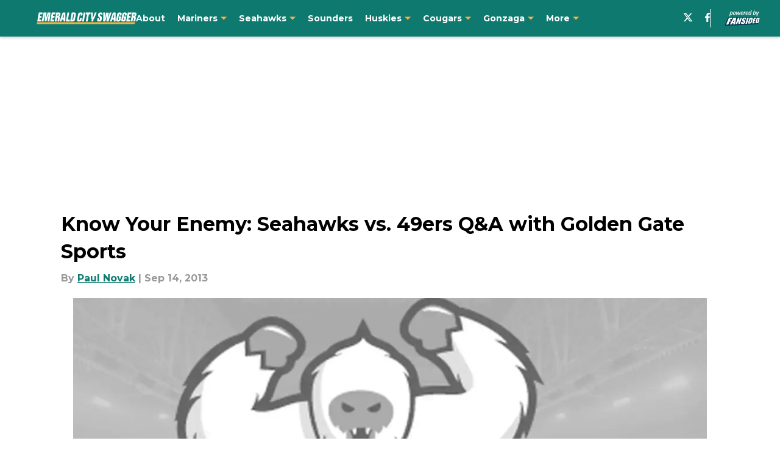

--- FILE ---
content_type: application/javascript
request_url: https://players.voltaxservices.io/players/1/code?mm-referer=https://emeraldcityswagger.com/2013/09/14/know-enemy-seahawks-vs-49ers-qa-golden-gate-sports/
body_size: 15607
content:

		( () => {
			var stubFunc = () => {};
			var mmPlayerCallback = window.mmPlayerCallback || stubFunc;
			const playerConfig = {"player":{"id":"01gxnq0fqrh7wfb6jb","property":"mini-player-wp","title":"O\u0026O | fansided.com | Backfill | Desktop","version":"4.4.87","config":{"adServer":{"adTag":"https://selector.voltaxam.com/ads?adUnit=01h4347d1mhfah3685c\u0026tenant=mmsport\u0026organization=fansided\u0026property=mini-player-wp\u0026adUnitName=mmsport_fansided_mini_player_wp_Video"},"anchorOptionsVariations":{"desktop":{"anchorPosition":"bottom","anchorThreshold":0.2,"anchor_enabled":true,"anchor_viewability_method":"anchoredMiniPlayer","anchoring_appearance":"below","can_close":true,"close_after":0,"enableFloatOnScrollDelay":false,"enableFloatingWidthInPixels":true,"floatCloseBehaviour":"continue","floatOnScrollDelay":"0","floatingWidthInPixels":"400","isAnchorOnly":false,"isAnchorOnlyOnAd":false,"margins":{"bottom":0,"left":0,"right":0,"top":0},"orientation":"right","resumePlaybackThreshold":0.5,"split_view":false,"split_view_option":null,"split_view_ratio":70,"targetedFloatElement":{"elementIndex":"0","selectorText":"","selectorType":"elementId"}},"mobile":{"anchor_enabled":true,"anchor_viewability_method":"stickyToClass","anchoring_appearance":"below","can_close":true,"close_after":0,"floatCloseBehaviour":"continue","isStickyOnly":false,"orientation":"sticky","resumePlaybackThreshold":0.5,"split_view":true,"split_view_option":"sticky","split_view_ratio":55,"stickyMargin":0,"stickyPosition":"top","targetedFloatElement":{"elementIndex":"0","selectorText":"","selectorType":"elementId"},"widthInLandscape":100}},"anchor_options":{"anchorPosition":"bottom","anchorThreshold":0.2,"anchor_enabled":true,"anchor_viewability_method":"anchoredMiniPlayer","anchoring_appearance":"below","can_close":true,"close_after":0,"enableFloatOnScrollDelay":false,"enableFloatingWidthInPixels":true,"floatCloseBehaviour":"continue","floatOnScrollDelay":"0","floatingWidthInPixels":"400","isAnchorOnly":false,"isAnchorOnlyOnAd":false,"margins":{"bottom":0,"left":0,"right":0,"top":0},"orientation":"right","resumePlaybackThreshold":0.5,"split_view":false,"split_view_option":null,"split_view_ratio":70,"targetedFloatElement":{"elementIndex":"0","selectorText":"","selectorType":"elementId"}},"appearance":{"floatTheme":"black","playerTheme":"blue","titlePrefix":""},"behavior":{"initialQuality":"low","injectOutsideTheIframe":false,"isFloatApiEnabled":false,"loadVideoTrack":false,"savePlayerStateOnPageChanged":false},"comscore_publisher_id":"18120612","configId":"563141d0-5d45-11ef-b30a-0dc8d3c7debb","config_name":"O\u0026O | fansided.com | Backfill | Desktop","css_customization":"","dealTerms":{"contentCategories":{"data":[161,244,13,43,79,45,67,44,147,239,47,123,98,146,121,229,156,82,25,184,28,67,227,171,202,99,117,84,95,105,32,226,255,40,127,230,124,238,185,31,56,105,133,99,43,155,49,65,93,110,94,28,116,12,29,164,241,48,85,89,98,191,143,237,250,59,30,240,67,82,186,213,111,134,49,168,95,76,2,73,209,60,22,71,64,146,199,103,28,140,75,15,203,70,239,245,73,193,211,49,251,189,145,39,187,80,226,41,212,131,58,157,110,218,35,239,100,191,139,181,121,99,179,65,30,105,46,154,179,147,252,72,215,185,27,156,35,209,201,148,10,74,69,251,218,23,165,155,216,237,203,147,186,189,12,41,248,99,85,86,242,154,163,11,213,43,200,175,198,191,18,11,2,160,160,212,116,83,246,39,130,60,42,161,216,82,20,129,97,206,93,96,181,24,72,115,237,231,250,72,46,130,106,216,134,141,21,248,43,139,165,196,251,252,197,29,233,196,29,58,171,70,26,129,164,107,148,2,147,1,195,184,197,240,23,213,255,157,233,131,69,63,220,79,3,136,9,215,253,4,105,178],"iv":[112,254,58,209,53,38,193,135,104,90,121,123]},"rateCards":{"data":[162,165,227,60,224,38,31,119,26,67,75,235,61,214,215,130,127,66,140,209,109,73,74,107,85,127,7,144,131,252,26,27,253,54,104,243,97,240,92,71,215,98,112,120,146,118,92,181,183,19,145,201,126,85,121,44,78,77,234,7,138,95,37,74,241,29,70,45,62,244,117,130,186,143,81,244,2,11,246,68,22,64,220,127,78,10,2,7,146,207,60,194,20,115,241,75,92,176,33,35,187,13,222,47,235,155,212,126,185,17,189,62,107,17,117,58,212,27,144,161,240,243,106,19,148,105,161,141,227,182,118,101,25,190,137,0,248,201,109,81,173,64,153,216,147,116,88,108,181,162,211,27,28,149,216,184,179,157,192,133,3,7,255,198,75,170,67,201,214,84,197,241,89,125,53,224,101,77,130,134,237,0,31,107,92,5,213,106,22,240,66,176,89,196,97,5,56,14,36,154,107,235,192,41,111,81,73,140,164,148,89,157,77,204,85,164,173,253,95,49,179,82,161,132,97,123,209,81,169,43,33,136,47,175,235,174,122,155,39,9,92,18,184,223,238,216,159,83,2,46,204,176,156,65,96,185,98,82,190,196,244,42,82,249,124,75,110,29,165,230,143,208,60,240,68,9,164,100,162,65,215,146,131,67,45,144,133,162,251,48,96,51,74,1,78,80,17,94,136,44,92,86,146,236,219,195,231,144,213,183,36,48,162,38,124,171,216,76,4,74,36,34,100,246,73,63,89,68,188,5,73,55,111,120,4,112,166,134,59,191,223,159,113,217,9,186,58,39,210,143,236,46,125,246,208,115,187,53,91,176,130,107,183,57,244,56,218,99,228,186,100,249,150,124,66,243,6,139,53,7,99,58,158,193,32,117,159,17,102,198,185,218,211,244,160,228,11,147,31,189,95,253,236,3,80,138,68,228,52,229,197,14,219,51,145,49,153,185,204,200,115,46,50,225,218,94,56,115,14,89,111,23,1,96,134,38,137,178,142,25,24,5,13,69,245,44,45,168,5,129,131,116,62,111,115,217,219,61,94,215,35,16,44,153,234,6,123,4,72,107,168,158,241,17,33,21,52,214,25,154,21,163,198,4,80,39,147,246,110,196,107,48,46,115,221,197,239,139,94,250,248,137,59,154,62,219,142,177,255,101,201,222,45,197,97,2,151,37,200,171,45,15,211,141,195,173,182,197,250,223,131,0,198,208,150,194,44,196,10,190,190,220,55,153,253,90,132,232,216,116,155,254,209,67,118,195,83,116,85,179,214,89,166,15,232,30,85,47,50,12,109,113,15,93,13,134,255,162,249,218,40,110,250,185,33,251,149,45,117,176,183,238,219,177,2,183,212,193,121,247,157,129,61,150,77,195,171,3,208,239,149,30,118,183,236,220,185,130,129,82,38,251,195,58,195,43,183,7,206,215,214,89,241,197,99,34,38,38,155,31,180,54,236,132,50,194,7,136,84,216,239,23,73,120,151,63,19,29,130,72,124,33,169,93,217,6,223,196,253,64,55,206,50,50,233,180,105,138,205,105,106,1,122,134,153,196,44,31,17,68,13,193,143,23,246,190,46,70,130,27,139,250,47,179,118,124,164,29,7,122,47,207,121,224,74,7,168,7,129,4,201,214,165,195,205,125,255,170,0,93,223,227,255,175,164,181,71,129,155,188,176,172,40,62,3,134,195,232,1,87,131,170,35,101,181,134,240,0,49,40,71,36,58,34,219,42,245,156,231,218,203,163,77,249,76,167,247,148,72,102,129,217,44,39,6,249,223,238,54,150,157,189,12,233,230,243,254,188,227,222,118,209,130,114,215,214,65,34,127,43,96,86,157,118,127,109,189,87,67,45,125,244,196,156,15,236,184,74,231,17,109,212,61,95,246,207,135,209,133,184,154,116,185,194,46,92,96,244,191,48,84,91,30,238,22,85,38,202,101,107,117,216,134,13,15,75,253,145,115,169,37,45,194,72,92,5,22,239,117,119,31,137,217,204,81,42,45,147,244,120,6,79,165,204,231,82,12,92,2,187,221,218,152,11,18,134,211,116,151,168,44,64,12,222,96,102,147,196,19,14,220,7,182,96,180,198,160,85,143,252,147,109,233,55,170,199,156,94,103,158,31,25,90,197,174,34,189,202,72,142,201,249,130,170,171,171,209,22,132,233,145,64,214,149,70,174,240,94,120,118,230,95,123,51,79,27,168,63,109,147,65,186,70,23,231,170,66,53,24,63,64,122,3,72,241,36,219,31,142,98,235,245,250,153,35,63,204,10,233,52,103],"iv":[166,116,195,232,255,223,138,255,5,253,53,144]}},"disableRequestsWhenWaitingForScrollToPlay":false,"enableBarker":false,"enable_shuffle":false,"headerBidding":{"aps":{"apsConfigurationsList":[{"demandOwner":"SI","mapping":[],"publisherAPSType":"SI","publisherID":"5220","publisherName":"","requestInterval":5000,"slotID":"SI_ac"}],"apsMode":true},"disableFloorPrediction":false,"floorAsMinValue":false,"floorPrice":1.5,"id5AccountId":"","intentIqAccount":719510843,"liveRampAccountId":"","netCpm":100,"netCpmPublisher":90,"prebid":{"prebidMode":true,"sspGroupList":[{"id":"01jrwq9yqya2","name":"Fansided - SPS ","sspList":[{"accountID":26592,"demandOwner":"SI","disableIntervalAlgo":false,"isPublisherSSP":false,"isServerBidding":false,"maxDuration":61,"maxRequestsInterval":30000,"minRequestsInterval":3500,"position":null,"requestInterval":10000,"siteID":580008,"sspName":"rubicon","zoneID":3691210},{"delDomain":"sportspublishing-d.openx.net","demandOwner":"SI","disableIntervalAlgo":false,"isPublisherSSP":false,"isServerBidding":false,"maxRequestsInterval":30000,"minRequestsInterval":3500,"requestInterval":10000,"sspName":"openx","unit":"561854231"},{"demandOwner":"SI","disableIntervalAlgo":false,"enableSRA":true,"inventoryCode":"MMOnO_ROS_outstream_PbC2S","isPublisherSSP":false,"isServerBidding":false,"maxRequestsInterval":30000,"minRequestsInterval":8000,"requestInterval":10000,"sraFloorFactor":10,"sraRequests":3,"sspName":"triplelift"},{"demandOwner":"SI","disableIntervalAlgo":false,"enableSRA":true,"isPublisherSSP":false,"isServerBidding":false,"maxDuration":61,"maxRequestsInterval":30000,"minRequestsInterval":8000,"placementID":36032734,"requestInterval":10000,"skippable":false,"sraFloorFactor":10,"sraRequests":3,"sspName":"appnexus"},{"demandOwner":"SI","disableIntervalAlgo":false,"formatID":132727,"isPublisherSSP":false,"isServerBidding":false,"maxRequestsInterval":30000,"minRequestsInterval":3500,"networkID":null,"pageID":2068100,"requestInterval":10000,"siteID":700246,"sspName":"smartadserver"},{"adUnitID":"6604711","demandOwner":"SI","disableIntervalAlgo":false,"enableSRA":false,"isPublisherSSP":false,"isServerBidding":false,"maxDuration":61,"maxRequestsInterval":30000,"minRequestsInterval":3500,"publisherID":"165328","requestInterval":10000,"skippable":false,"sraFloorFactor":10,"sraRequests":2,"sspName":"pubmatic"},{"demandOwner":"SI","disableIntervalAlgo":false,"enableSRA":true,"isPublisherSSP":false,"isServerBidding":false,"maxRequestsInterval":30000,"minRequestsInterval":3500,"pubID":"8db053a4125af80","requestInterval":10000,"sraFloorFactor":10,"sraRequests":3,"sspName":"onetag"},{"demandOwner":"MinuteMedia","disableIntervalAlgo":false,"enableSRA":true,"isPublisherSSP":false,"isServerBidding":false,"maxDuration":60,"maxRequestsInterval":30000,"minRequestsInterval":3500,"placementID":"3802027","publisherID":3802,"requestInterval":10000,"sraFloorFactor":10,"sraRequests":3,"sspName":"undertone"},{"demandOwner":"SI","disableIntervalAlgo":false,"enableSRA":true,"isPublisherSSP":false,"isServerBidding":false,"maxRequestsInterval":30000,"minRequestsInterval":3500,"requestInterval":10000,"siteID":292955,"sraFloorFactor":10,"sraRequests":3,"sspName":"unruly"},{"demandOwner":"SI","disableIntervalAlgo":false,"isPublisherSSP":false,"isServerBidding":false,"maxRequestsInterval":30000,"minRequestsInterval":3500,"placementID":"MP_El02TLrZru","requestInterval":10000,"sspName":"richaudience"},{"demandOwner":"SI","disableIntervalAlgo":false,"enableSRA":true,"isPublisherSSP":false,"isServerBidding":false,"maxRequestsInterval":30000,"minRequestsInterval":3500,"pkey":"Z9dJt9M1mPKWohGcNQIKT2fM","requestInterval":10000,"sraFloorFactor":10,"sraRequests":3,"sspName":"sharethrough"},{"demandOwner":"MinuteMedia","disableIntervalAlgo":false,"enableSRA":true,"isPublisherSSP":false,"isServerBidding":false,"maxRequestsInterval":30000,"minRequestsInterval":3500,"orgID":"1","placementID":"voltax_fansided","requestInterval":10000,"sraFloorFactor":10,"sraRequests":3,"sspName":"minutemedia","testMode":false},{"demandOwner":"SI","disableIntervalAlgo":false,"enableSRA":false,"isPublisherSSP":false,"isServerBidding":false,"maxRequestsInterval":30000,"minRequestsInterval":8000,"publisherID":"1","requestInterval":18000,"sraFloorFactor":2,"sraRequests":5,"sspName":"ttd","supplySourceID":"directxy21v68z"}]}],"sspList":[]},"publisherType":"O\u0026O","rtb":{"rtbInterval":3000,"rtbMode":true},"schainPublisherOperatorDomain":"","schainPublisherOperatorSellerID":"","schainSTNSellerID":"","schainSellerID":"","unifiedId_ttdPID":"","useOnlyConfigFloorPrice":false},"isAnchorOptionsSameForAllDevices":false,"isKeepWatchingSameForAllDevices":true,"jsCustomization":"","keepWatching":{"countDownTime":"5","keepWatchingVideo":true,"maxVideoDuration":30},"keepWatchingVariations":{},"loadingBackgroundImageUrl":"","loading_background_image":"","loading_background_image_name":"","miniPlayer":{"comscore":true,"disableGalleryView":false,"disableUserSyncs":false,"location":{"cssSelector":"","injectionPosition":"withinContainerBeforeContent","isFallbackEnabled":false,"location":"step","playerPositionList":[{"elementSelector":"containerClassID","htmlTagPosition":0,"value":"mm-player-placeholder-large-screen"}]},"playlist":"01hhkwbb479cgsxp10","stnPlayerEnabled":false,"stnPlayerKey":"","useVoltaxConfig":false,"useVoltaxContent":false,"useVoltaxLocationInStn":false},"monetization":{"adPlacementType":"accompanyingContent","adSkip":{"adSkipDelay":20,"adSkipEnabled":false},"adViewabilityTriggerPixels":0,"adViewabilityType":"none","ad_tag":"https://pubads.g.doubleclick.net/gampad/ads?iu=/23162276296/sports_illustrated_core/all/si.com/video\u0026description_url=http%3A%2F%2Fsi.com\u0026tfcd=0\u0026npa=0\u0026sz=480x270%7C640x360%7C640x480\u0026gdfp_req=1\u0026unviewed_position_start=1\u0026output=vast\u0026env=vp\u0026impl=s\u0026correlator=##CACHEBUSTER##\u0026ad_rule=0","ad_type":"static_tag","aggressiveRequests":false,"assertiveYieldCurrency":"USD","assertiveYieldReportEnabled":false,"disableCompanionAds":false,"disableMonetizationOnInteraction":false,"disableVpaid":false,"externalGam":{},"gam":{},"gamDemandOwner":"SI","geoEdge":{"geoEdgeEnabled":false,"geoEdgeKey":""},"limits":{},"maxAdDurationEnabled":false,"midrolls":{"delayFirstMidroll":false,"every":5,"slots":1},"monetizationDisabled":false,"onDemandEnabled":false,"prerolls":{}},"organization":"fansided","pause_video_on_tab_switch":true,"playback_method":"autoplay","player_id":"01gxnq0fqrh7wfb6jb","player_property":"mini-player-wp","triggerPixels":0},"playerType":"accompanying_content","updated_at":1765809500}};

			window.mmCC = 'US';
			window.mmRC = '';
			window.mmCTC = 'Columbus';
			window.mmTargetConfig = {"id":"01h7cqknnpq3950c","publisherId":"1","comment":""};
			window.mmPrediction = {"biddersAlgoType":"naive","biddersAlgoModel":"player_naive_mapping_prebid_and_amazon_short_feb18_ver1","rtbAlgoType":"naive","rtbAlgoModel":"new_key_order_Beta_0.5","rtbGroup":79,"floorAlgoType":"control"};
			window.mmVoltaxPlayerConfig = playerConfig;

			const isTest = false;
			const codeUrl = 'https://mp.mmvideocdn.com/mini-player/prod/voltax_mp.js';
			const playerID = playerConfig.player?.id;
			
			const configIDKey = 'mm-config-' + window.mmTargetConfig.id;
			const sessionConfigID = sessionStorage.getItem(configIDKey);

			const codeURLKey = 'mm-src-' + window.mmTargetConfig.id;
			const sessionCodeURL = sessionStorage.getItem(codeURLKey);

			const useSessionCodeURL = (playerID === sessionConfigID || sessionCodeURL === codeUrl) && !isTest;
			let scriptSrc = useSessionCodeURL ? sessionCodeURL || codeUrl : codeUrl;
			
			if (!useSessionCodeURL && !isTest) {
				sessionStorage.setItem(codeURLKey, codeUrl);
				sessionStorage.setItem(configIDKey, playerID);
			}

			var o = document.createElement("script");
			o.onload = mmPlayerCallback;
			o.mmCC = 'US';
			o.mmRC = '';
			o.mmCTC = 'Columbus';
			o.mmTargetConfig = window.mmTargetConfig;
			o.mmPrediction = window.mmPrediction;
			o.mmConfig = window.mmVoltaxPlayerConfig;
			o.stnPlayerKey = '';
			o.isTest = isTest;
			if (document?.currentScript?.externalID) {
				o.externalID = document?.currentScript?.externalID;
			}

			if (document?.currentScript?.isPlayerControlled) {
				o.isPlayerControlled = document?.currentScript?.isPlayerControlled;
			}

			o.playerEmbedCodeSrc = document?.currentScript?.src;
			
			o.src = scriptSrc;
			document.body.appendChild(o);
		} )();
